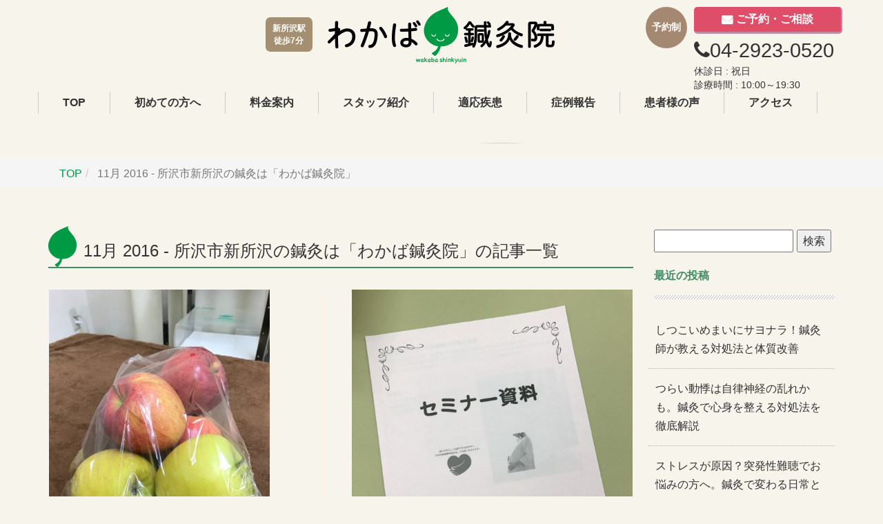

--- FILE ---
content_type: text/html; charset=UTF-8
request_url: https://e-yojou.com/archives/date/2016/11
body_size: 11606
content:
<!DOCTYPE html> <!--[if lt IE 7]><html class="no-js lt-ie9 lt-ie8 lt-ie7"> <![endif]--> <!--[if IE 7]><html class="no-js lt-ie9 lt-ie8"> <![endif]--> <!--[if IE 8]><html class="no-js lt-ie9"> <![endif]--> <!--[if gt IE 8]><!--><html class="no-js"> <!--<![endif]--><head><meta charset="utf-8"><meta http-equiv="X-UA-Compatible" content="IE=edge"><meta name="viewport" content="width=device-width, initial-scale=1"><meta name="format-detection" content="telephone=no"><meta name="keywords" content="リンゴをいただきました。,鍼灸,所沢市,新所沢,わかば鍼灸院"><meta name="description" content="リンゴをいただきました。について｜所沢市「わかば鍼灸院」新所沢駅西口より徒歩７分。顔面神経麻痺・自律神経失調症・耳鼻科系疾患に強みを持つ鍼灸専門院。国家資格を持つ経験豊富な鍼灸師が丁寧な説明、問診のうえ、本格的な鍼灸・整体治療を行います。女性施術者在籍で安心してご通院いただけます。"><meta property="og:url" content="https://e-yojou.com/archives/616" /><meta property="og:title" content="リンゴをいただきました。" /><meta property="og:type" content="article" /><meta property="og:site_name" content="所沢市新所沢の鍼灸は「わかば鍼灸院」" /><meta property="og:image" content="https://e-yojou.com/images/default.png" /><!-- <link media="all" href="https://e-yojou.com/wp-content/cache/autoptimize/css/autoptimize_2efe61d8c875c878513f1326015ccd32.css" rel="stylesheet"> -->
<link rel="stylesheet" type="text/css" href="//e-yojou.com/wp-content/cache/wpfc-minified/q5mrc2td/hj7jg.css" media="all"/><!-- <link media="screen" href="https://e-yojou.com/wp-content/cache/autoptimize/css/autoptimize_7803945f67eb20b8573d926633614e63.css" rel="stylesheet"> -->
<link rel="stylesheet" type="text/css" href="//e-yojou.com/wp-content/cache/wpfc-minified/13eboqpo/hdmh.css" media="screen"/><title>11月 2016 - 所沢市新所沢の鍼灸は「わかば鍼灸院」所沢市新所沢の鍼灸は「わかば鍼灸院」</title><link rel="shortcut icon" href="https://e-yojou.com/wp-content/themes/wakaba/images/favicon.ico"><link href="//netdna.bootstrapcdn.com/font-awesome/4.0.3/css/font-awesome.min.css" rel="stylesheet"><meta name='robots' content='noindex, follow' /><meta property="og:locale" content="ja_JP" /><meta property="og:type" content="website" /><meta property="og:title" content="11月 2016 - 所沢市新所沢の鍼灸は「わかば鍼灸院」" /><meta property="og:url" content="https://e-yojou.com/archives/date/2016/11" /><meta property="og:site_name" content="所沢市新所沢の鍼灸は「わかば鍼灸院」" /><meta name="twitter:card" content="summary_large_image" /> <script type="application/ld+json" class="yoast-schema-graph">{"@context":"https://schema.org","@graph":[{"@type":"CollectionPage","@id":"https://e-yojou.com/archives/date/2016/11","url":"https://e-yojou.com/archives/date/2016/11","name":"11月 2016 - 所沢市新所沢の鍼灸は「わかば鍼灸院」","isPartOf":{"@id":"https://e-yojou.com/#website"},"breadcrumb":{"@id":"https://e-yojou.com/archives/date/2016/11#breadcrumb"},"inLanguage":"ja"},{"@type":"BreadcrumbList","@id":"https://e-yojou.com/archives/date/2016/11#breadcrumb","itemListElement":[{"@type":"ListItem","position":1,"name":"ホーム","item":"https://e-yojou.com/"},{"@type":"ListItem","position":2,"name":"アーカイブ: 11月 2016"}]},{"@type":"WebSite","@id":"https://e-yojou.com/#website","url":"https://e-yojou.com/","name":"所沢市新所沢の鍼灸は「わかば鍼灸院」","description":"","publisher":{"@id":"https://e-yojou.com/#organization"},"potentialAction":[{"@type":"SearchAction","target":{"@type":"EntryPoint","urlTemplate":"https://e-yojou.com/?s={search_term_string}"},"query-input":{"@type":"PropertyValueSpecification","valueRequired":true,"valueName":"search_term_string"}}],"inLanguage":"ja"},{"@type":"Organization","@id":"https://e-yojou.com/#organization","name":"所沢市新所沢の鍼灸は「わかば鍼灸院」","url":"https://e-yojou.com/","logo":{"@type":"ImageObject","inLanguage":"ja","@id":"https://e-yojou.com/#/schema/logo/image/","url":"https://e-yojou.com/wp-content/uploads/2025/07/b654a3c8ea1719cfc38d825bea69c666.png","contentUrl":"https://e-yojou.com/wp-content/uploads/2025/07/b654a3c8ea1719cfc38d825bea69c666.png","width":549,"height":549,"caption":"所沢市新所沢の鍼灸は「わかば鍼灸院」"},"image":{"@id":"https://e-yojou.com/#/schema/logo/image/"}}]}</script> <link rel='dns-prefetch' href='//www.googletagmanager.com' /> <script type="text/javascript" src="https://e-yojou.com/wp-includes/js/jquery/jquery.min.js" id="jquery-core-js"></script> <script type="text/javascript" src="https://e-yojou.com/wp-includes/js/jquery/jquery-migrate.min.js" id="jquery-migrate-js"></script> 
 <script type="text/javascript" src="https://www.googletagmanager.com/gtag/js?id=G-WQ12R6MK77" id="google_gtagjs-js" async></script> <script type="text/javascript" id="google_gtagjs-js-after">window.dataLayer = window.dataLayer || [];function gtag(){dataLayer.push(arguments);}
gtag("set","linker",{"domains":["e-yojou.com"]});
gtag("js", new Date());
gtag("set", "developer_id.dZTNiMT", true);
gtag("config", "G-WQ12R6MK77");
//# sourceURL=google_gtagjs-js-after</script> <link rel="https://api.w.org/" href="https://e-yojou.com/wp-json/" /><meta name="generator" content="Site Kit by Google 1.170.0" /><script type="text/javascript" id="mierucajs">window.__fid = window.__fid || [];__fid.push([538588392]);(function() {function mieruca(){if(typeof window.__fjsld != "undefined") return; window.__fjsld = 1; var fjs = document.createElement('script'); fjs.type = 'text/javascript'; fjs.async = true; fjs.id = "fjssync"; var timestamp = new Date;fjs.src = ('https:' == document.location.protocol ? 'https' : 'http') + '://hm.mieru-ca.com/service/js/mieruca-hm.js?v='+ timestamp.getTime(); var x = document.getElementsByTagName('script')[0]; x.parentNode.insertBefore(fjs, x); };setTimeout(mieruca, 500); document.readyState != "complete" ? (window.attachEvent ? window.attachEvent("onload", mieruca) : window.addEventListener("load", mieruca, false)) : mieruca();})();</script> <script type="text/javascript">// 
	function toggleLinkGrp(id) {
		var e = document.getElementById(id);
		if(e.style.display == 'block')
			e.style.display = 'none';
		else
			e.style.display = 'block';
	}
	//</script> <meta name="google-adsense-platform-account" content="ca-host-pub-2644536267352236"><meta name="google-adsense-platform-domain" content="sitekit.withgoogle.com"><link rel="icon" href="https://e-yojou.com/wp-content/uploads/2025/07/cropped-b654a3c8ea1719cfc38d825bea69c666-32x32.png" sizes="32x32" /><link rel="icon" href="https://e-yojou.com/wp-content/uploads/2025/07/cropped-b654a3c8ea1719cfc38d825bea69c666-192x192.png" sizes="192x192" /><link rel="apple-touch-icon" href="https://e-yojou.com/wp-content/uploads/2025/07/cropped-b654a3c8ea1719cfc38d825bea69c666-180x180.png" /><meta name="msapplication-TileImage" content="https://e-yojou.com/wp-content/uploads/2025/07/cropped-b654a3c8ea1719cfc38d825bea69c666-270x270.png" />  <script>(function(w,d,s,l,i){w[l]=w[l]||[];w[l].push({'gtm.start':
new Date().getTime(),event:'gtm.js'});var f=d.getElementsByTagName(s)[0],
j=d.createElement(s),dl=l!='dataLayer'?'&l='+l:'';j.async=true;j.src=
'https://www.googletagmanager.com/gtm.js?id='+i+dl;f.parentNode.insertBefore(j,f);
})(window,document,'script','dataLayer','GTM-NH53WV7');</script> 
 <script async src="https://www.googletagmanager.com/gtag/js?id=UA-62963081-1"></script> <script>window.dataLayer = window.dataLayer || [];
  function gtag(){dataLayer.push(arguments);}
  gtag('js', new Date());
  gtag('config', 'UA-62963081-1');</script>  <script type="text/javascript" id="mierucajs">window.__fid = window.__fid || [];__fid.push([986724861]);
(function() {
function mieruca(){if(typeof window.__fjsld != "undefined") return; window.__fjsld = 1; var fjs = document.createElement('script'); fjs.type = 'text/javascript'; fjs.async = true; fjs.id = "fjssync"; var timestamp = new Date;fjs.src = ('https:' == document.location.protocol ? 'https' : 'http') + '://hm.mieru-ca.com/service/js/mieruca-hm.js?v='+ timestamp.getTime(); var x = document.getElementsByTagName('script')[0]; x.parentNode.insertBefore(fjs, x); };
setTimeout(mieruca, 500); document.readyState != "complete" ? (window.attachEvent ? window.attachEvent("onload", mieruca) : window.addEventListener("load", mieruca, false)) : mieruca();
})();</script> 
 <script type="text/javascript" id="mierucajs">window.__fid = window.__fid || [];__fid.push([487669122]);
(function() {
function mieruca(){if(typeof window.__fjsld != "undefined") return; window.__fjsld = 1; var fjs = document.createElement('script'); fjs.type = 'text/javascript'; fjs.async = true; fjs.id = "fjssync"; var timestamp = new Date;fjs.src = ('https:' == document.location.protocol ? 'https' : 'http') + '://hm.mieru-ca.com/service/js/mieruca-hm.js?v='+ timestamp.getTime(); var x = document.getElementsByTagName('script')[0]; x.parentNode.insertBefore(fjs, x); };
setTimeout(mieruca, 500); document.readyState != "complete" ? (window.attachEvent ? window.attachEvent("onload", mieruca) : window.addEventListener("load", mieruca, false)) : mieruca();
})();</script> </head><body class="archive date wp-theme-wakaba drawer drawer--right"><header><div class="container"><div class="header-inner"><h1 class="logo"><div class="h1_inner"> <span class="logo-left">新所沢駅<br>徒歩7分</span> <a href="https://e-yojou.com" title="所沢市新所沢の鍼灸は「わかば鍼灸院」" class="logo"><img src="https://e-yojou.com/wp-content/themes/wakaba/images/common/logo-h.png" alt="所沢市新所沢の鍼灸は「わかば鍼灸院」" ></a></div></h1><div class="h-contact tel-bloc clearfix"><div class="contact-left">予約制</div><div class="m_contact"> <a href="/contact" class="btn btn-primary with-mail">ご予約・ご相談</a><ul class="clearfix"><li> <span class="large-tel tel_link"><i class="fa fa-phone"></i><a href="tel:04-2923-0520" onclick="ga('send','event','sp','tel-head');">04-2923-0520</a></span> <span class="st_time">休診日 : 祝日<br>診療時間 : 10:00～19:30</span></li></ul></div></div><div id="fixedBox"><nav><ul><li><a href="/">TOP</a></li><li><a href="/about">初めての方へ</a></li><li><a href="/price">料金案内</a></li><li><a href="/profile">スタッフ紹介</a></li><li><a href="/treatment">適応疾患</a></li><li><a href="/cases">症例報告</a></li><li><a href="/voice">患者様の声</a></li><li><a href="/access">アクセス</a></li></ul></nav></div></div></div></header><div class="bread_out"><div class="container"><nav aria-label="breadcrumb"><ol class="breadcrumb" itemscope itemtype="https://schema.org/BreadcrumbList"><li itemprop="itemListElement" itemscope itemtype="https://schema.org/ListItem"> <a itemprop="item" href="https://e-yojou.com"> <span itemprop="name">TOP</span> </a><meta itemprop="position" content="1" /></li><li class="active" itemprop="itemListElement" itemscope itemtype="https://schema.org/ListItem"> <span itemprop="name">11月 2016 - 所沢市新所沢の鍼灸は「わかば鍼灸院」</span><meta itemprop="position" content="2" /></li></ol></nav></div></div><div class="container cnt_2colomn" id="blog"><div class="col-md-9 mainarea"><div class="cnt_area"><h3 class="page_ttl">11月 2016 - 所沢市新所沢の鍼灸は「わかば鍼灸院」の記事一覧</h3></div><div class="row" id="main"><article class="post-616 post type-post status-publish format-standard hentry category-blog card col-sm-6"><div class="card-block"><div class="post_links"> <span class="post_thumb"> <a href='https://e-yojou.com/archives/616'><img src='https://e-yojou.com/wp-content/uploads/2016/11/IMG_0757.jpg' alt='' /></a> </span> <span class="card-text"> <span class="post_time"><i class="icon icon-clock"></i> 2016年11月15日</span> <span class="post_cat"><i class="icon icon-folder"></i> <a href="https://e-yojou.com/archives/category/blog" rel="category tag">ブログ</a></span> </span><h3 class="card-title post_ttl"><a href="https://e-yojou.com/archives/616" title="リンゴをいただきました。">リンゴをいただきました。</a></h3></div></div></article><article class="post-612 post type-post status-publish format-standard hentry category-blog card col-sm-6"><div class="card-block"><div class="post_links"> <span class="post_thumb"> <a href='https://e-yojou.com/archives/612'><img src='https://e-yojou.com/wp-content/uploads/2016/11/IMG_0290.jpg' alt='' /></a> </span> <span class="card-text"> <span class="post_time"><i class="icon icon-clock"></i> 2016年11月12日</span> <span class="post_cat"><i class="icon icon-folder"></i> <a href="https://e-yojou.com/archives/category/blog" rel="category tag">ブログ</a></span> </span><h3 class="card-title post_ttl"><a href="https://e-yojou.com/archives/612" title="妊産婦整体の勉強会に来ています">妊産婦整体の勉強会に来ています</a></h3></div></div></article></div></div><div class="col-md-3 sidebar"><div class="widgets"><div id="recent-posts-2" class="widget widget_recent_entries"><ul></ul></div><div id="search-2" class="widget widget_search"><form role="search" method="get" id="searchform" class="searchform" action="https://e-yojou.com/"><div> <label class="screen-reader-text" for="s">検索:</label> <input type="text" value="" name="s" id="s" /> <input type="submit" id="searchsubmit" value="検索" /></div></form></div><div id="recent-posts-2" class="widget widget_recent_entries"><div class="ttl">最近の投稿</div><ul><li> <a href="https://e-yojou.com/archives/5049">しつこいめまいにサヨナラ！鍼灸師が教える対処法と体質改善</a></li><li> <a href="https://e-yojou.com/archives/4901">つらい動悸は自律神経の乱れかも。鍼灸で心身を整える対処法を徹底解説</a></li><li> <a href="https://e-yojou.com/archives/4899">ストレスが原因？突発性難聴でお悩みの方へ。鍼灸で変わる日常と治療の選択肢</a></li><li> <a href="https://e-yojou.com/archives/4889">妊娠中「腰が痛い」と諦めないで！鍼灸でできる安全な対策と痛みの和らげ方</a></li><li> <a href="https://e-yojou.com/archives/4803">動悸と不安との関係に鍼灸は有効？鍼灸で心身のバランスを取り戻す</a></li></ul></div><div id="categories-2" class="widget widget_categories"><div class="ttl">カテゴリー</div><ul><li class="cat-item cat-item-113"><a href="https://e-yojou.com/archives/category/%e3%82%81%e3%81%be%e3%81%84-2">めまい</a></li><li class="cat-item cat-item-109"><a href="https://e-yojou.com/archives/category/%e5%8b%95%e6%82%b8/%e8%87%aa%e5%be%8b%e7%a5%9e%e7%b5%8c">自律神経</a></li><li class="cat-item cat-item-100"><a href="https://e-yojou.com/archives/category/%e6%89%8b%e3%81%ae%e7%97%ba%e3%82%8c/%e9%a0%b8%e6%a4%8e%e3%83%98%e3%83%ab%e3%83%8b%e3%82%a2">頸椎ヘルニア</a></li><li class="cat-item cat-item-97"><a href="https://e-yojou.com/archives/category/%e9%a1%94%e9%9d%a2%e7%a5%9e%e7%b5%8c%e9%ba%bb%e7%97%ba">顔面神経麻痺</a></li><li class="cat-item cat-item-94"><a href="https://e-yojou.com/archives/category/%e5%a6%8a%e5%a8%a0">妊娠</a></li><li class="cat-item cat-item-90"><a href="https://e-yojou.com/archives/category/%e5%8b%95%e6%82%b8">動悸</a></li><li class="cat-item cat-item-88"><a href="https://e-yojou.com/archives/category/%e6%a9%9f%e8%83%bd%e6%80%a7%e3%83%87%e3%82%a3%e3%82%b9%e3%83%9a%e3%83%97%e3%82%b7%e3%82%a2">機能性ディスペプシア</a></li><li class="cat-item cat-item-86"><a href="https://e-yojou.com/archives/category/%e6%89%8b%e3%81%ae%e7%97%ba%e3%82%8c">手の痺れ</a></li><li class="cat-item cat-item-84"><a href="https://e-yojou.com/archives/category/%e9%9b%a3%e8%81%b4">難聴</a></li><li class="cat-item cat-item-73"><a href="https://e-yojou.com/archives/category/%e8%80%b3%e9%b3%b4%e3%82%8a/%e3%82%81%e3%81%be%e3%81%84">めまい</a></li><li class="cat-item cat-item-69"><a href="https://e-yojou.com/archives/category/%e8%80%b3%e9%b3%b4%e3%82%8a">耳鳴り</a></li><li class="cat-item cat-item-68"><a href="https://e-yojou.com/archives/category/%e3%81%8e%e3%81%a3%e3%81%8f%e3%82%8a%e8%85%b0%e5%8e%9f%e5%9b%a0/%e3%81%8e%e3%81%a3%e3%81%8f%e3%82%8a%e8%85%b0%e3%81%ae%e6%99%82%e3%81%97%e3%81%a6%e3%81%af%e3%81%84%e3%81%91%e3%81%aa%e3%81%84%e3%81%93%e3%81%a8">ぎっくり腰の時してはいけないこと</a></li><li class="cat-item cat-item-63"><a href="https://e-yojou.com/archives/category/%e3%81%8e%e3%81%a3%e3%81%8f%e3%82%8a%e8%85%b0%e5%8e%9f%e5%9b%a0">ぎっくり腰原因</a></li><li class="cat-item cat-item-62"><a href="https://e-yojou.com/archives/category/%e8%80%b3%e9%b3%b4%e3%82%8a%e5%8e%9f%e5%9b%a0/%e8%80%b3%e9%b3%b4%e3%82%8a%e3%82%ad%e3%83%bc%e3%83%b3%e5%8e%9f%e5%9b%a0">耳鳴りキーン原因</a></li><li class="cat-item cat-item-58"><a href="https://e-yojou.com/archives/category/%e8%80%b3%e9%b3%b4%e3%82%8a%e5%8e%9f%e5%9b%a0">耳鳴り原因</a></li><li class="cat-item cat-item-3"><a href="https://e-yojou.com/archives/category/whats-new">お知らせ</a></li><li class="cat-item cat-item-2"><a href="https://e-yojou.com/archives/category/blog">ブログ</a></li><li class="cat-item cat-item-1"><a href="https://e-yojou.com/archives/category/%e6%9c%aa%e5%88%86%e9%a1%9e">未分類</a></li></ul></div><div id="archives-2" class="widget widget_archive"><div class="ttl">アーカイブ</div><ul><li><a href='https://e-yojou.com/archives/date/2025/12'>2025年12月</a></li><li><a href='https://e-yojou.com/archives/date/2025/10'>2025年10月</a></li><li><a href='https://e-yojou.com/archives/date/2025/09'>2025年9月</a></li><li><a href='https://e-yojou.com/archives/date/2025/08'>2025年8月</a></li><li><a href='https://e-yojou.com/archives/date/2025/07'>2025年7月</a></li><li><a href='https://e-yojou.com/archives/date/2025/06'>2025年6月</a></li><li><a href='https://e-yojou.com/archives/date/2024/07'>2024年7月</a></li><li><a href='https://e-yojou.com/archives/date/2024/03'>2024年3月</a></li><li><a href='https://e-yojou.com/archives/date/2023/07'>2023年7月</a></li><li><a href='https://e-yojou.com/archives/date/2023/06'>2023年6月</a></li><li><a href='https://e-yojou.com/archives/date/2022/11'>2022年11月</a></li><li><a href='https://e-yojou.com/archives/date/2021/07'>2021年7月</a></li><li><a href='https://e-yojou.com/archives/date/2021/02'>2021年2月</a></li><li><a href='https://e-yojou.com/archives/date/2021/01'>2021年1月</a></li><li><a href='https://e-yojou.com/archives/date/2020/09'>2020年9月</a></li><li><a href='https://e-yojou.com/archives/date/2020/06'>2020年6月</a></li><li><a href='https://e-yojou.com/archives/date/2020/05'>2020年5月</a></li><li><a href='https://e-yojou.com/archives/date/2020/02'>2020年2月</a></li><li><a href='https://e-yojou.com/archives/date/2019/12'>2019年12月</a></li><li><a href='https://e-yojou.com/archives/date/2019/10'>2019年10月</a></li><li><a href='https://e-yojou.com/archives/date/2019/08'>2019年8月</a></li><li><a href='https://e-yojou.com/archives/date/2019/07'>2019年7月</a></li><li><a href='https://e-yojou.com/archives/date/2019/05'>2019年5月</a></li><li><a href='https://e-yojou.com/archives/date/2019/04'>2019年4月</a></li><li><a href='https://e-yojou.com/archives/date/2019/03'>2019年3月</a></li><li><a href='https://e-yojou.com/archives/date/2019/01'>2019年1月</a></li><li><a href='https://e-yojou.com/archives/date/2018/12'>2018年12月</a></li><li><a href='https://e-yojou.com/archives/date/2018/11'>2018年11月</a></li><li><a href='https://e-yojou.com/archives/date/2018/10'>2018年10月</a></li><li><a href='https://e-yojou.com/archives/date/2018/09'>2018年9月</a></li><li><a href='https://e-yojou.com/archives/date/2018/08'>2018年8月</a></li><li><a href='https://e-yojou.com/archives/date/2018/07'>2018年7月</a></li><li><a href='https://e-yojou.com/archives/date/2018/06'>2018年6月</a></li><li><a href='https://e-yojou.com/archives/date/2018/05'>2018年5月</a></li><li><a href='https://e-yojou.com/archives/date/2018/04'>2018年4月</a></li><li><a href='https://e-yojou.com/archives/date/2017/10'>2017年10月</a></li><li><a href='https://e-yojou.com/archives/date/2016/11' aria-current="page">2016年11月</a></li><li><a href='https://e-yojou.com/archives/date/2016/10'>2016年10月</a></li><li><a href='https://e-yojou.com/archives/date/2016/09'>2016年9月</a></li><li><a href='https://e-yojou.com/archives/date/2016/08'>2016年8月</a></li><li><a href='https://e-yojou.com/archives/date/2016/07'>2016年7月</a></li><li><a href='https://e-yojou.com/archives/date/2016/06'>2016年6月</a></li><li><a href='https://e-yojou.com/archives/date/2016/05'>2016年5月</a></li><li><a href='https://e-yojou.com/archives/date/2016/04'>2016年4月</a></li><li><a href='https://e-yojou.com/archives/date/2016/03'>2016年3月</a></li><li><a href='https://e-yojou.com/archives/date/2016/02'>2016年2月</a></li></ul></div></div><dl class="side_bnr"><dd><a href="/faq"><img src="https://e-yojou.com/wp-content/themes/wakaba/images/common/bnr-rt-01_s.png" alt="よくある質問Q&A" ></a></dd><dd><a href="/profile"><img src="https://e-yojou.com/wp-content/themes/wakaba/images/common/bnr-rt-02_s.png" alt="スタッフ紹介" ></a></dd><dd><a href="/recommendation"><img src="https://e-yojou.com/wp-content/themes/wakaba/images/common/bnr-rt-03_sp.png" alt="プロからの推薦状" ></a></dd><dd><a href="/cases"><img src="https://e-yojou.com/wp-content/themes/wakaba/images/common/bnr-rt-04_s.jpg" alt="症例集" ></a></dd><dd><a href="/chiryoka"><img src="https://e-yojou.com/wp-content/themes/wakaba/images/common/bnr-rt-05_s.jpg" alt="全国の治療家一覧" ></a></dd><dd><a href="/blog"><img src="https://e-yojou.com/wp-content/themes/wakaba/images/common/bnr-rt-08_s.jpg" alt="わかばブログ" ></a></dd><dd><a href="/local"><img src="https://e-yojou.com/wp-content/themes/wakaba/images/common/bnr-rt-07_s.jpg" alt="所沢市周辺リンク集" ></a></dd></dl><div class="tbl_wrap"><h5 class="side-ttl">診療時間</h5><table class="date_tbl"><tbody><tr class="ed"><th></th><th class="sun">祝</th><th>月</th><th>火</th><th>水</th><th>木</th><th>金</th><th class="sat">土/日</th></tr><tr class="ex"><th class="th-f">午前</th><td class="sun">休</td><td>◯</td><td>◯</td><td>◯</td><td>◯</td><td>◯</td><td class="sat">◯</td></tr><tr><th class="th-f">午後</th><td class="sun">休</td><td>◯</td><td>◯</td><td>◯</td><td>◯</td><td>◯</td><td class="sat">◯</td></tr></tbody></table><p>午前 10:00～12:30 / 午後 15:00～19:30<br>※休診：祝日</p></div><div class="store_info mb30"><p><img src="https://e-yojou.com/wp-content/themes/wakaba/images/top/img-side-store.jpg" alt="" /></p><dl><dt>わかば鍼灸院</dt><dd>〒359-1111<br> 埼玉県所沢市緑町３丁目１５−５ 久保田ビル 1階<br> <span>TEL: 04-2923-0520</span></dd></dl> <a href="/access" class="btn btn-success with-arrow">アクセス情報はこちら</a></div><h5 class="side-ttl">診療カレンダー</h5><div  id="xo-event-calendar-1" class="xo-event-calendar" ><div class="calendars xo-months" ><div class="calendar xo-month-wrap"><table class="xo-month"><caption><div class="month-header"><button type="button" class="month-prev" onclick="this.disabled = true; xo_event_calendar_month(this,'2025-12',1,'','all,am,pm',1,3,0,1,1,'',1,1,'2026-1'); return false;"><span class="nav-prev">PREV</span></button><span class="calendar-caption">2026年 1月</span><button type="button" class="month-next" onclick="this.disabled = true; xo_event_calendar_month(this,'2026-2',1,'','all,am,pm',1,3,0,1,1,'',1,1,'2026-1'); return false;"><span class="nav-next">NEXT</span></button></div></caption><thead><tr><th class="sunday">日</th><th class="monday">月</th><th class="tuesday">火</th><th class="wednesday">水</th><th class="thursday">木</th><th class="friday">金</th><th class="saturday">土</th></tr></thead><tbody><tr><td colspan="7" class="month-week"><table class="month-dayname"><tbody><tr class="dayname"><td><div class="other-month" >28</div></td><td><div class="other-month" >29</div></td><td><div class="other-month holiday-all" style="background-color: #fddde6;">30</div></td><td><div class="other-month holiday-all" style="background-color: #fddde6;">31</div></td><td><div class="holiday-all" style="background-color: #fddde6;">1</div></td><td><div class="holiday-all" style="background-color: #fddde6;">2</div></td><td><div class="holiday-all" style="background-color: #fddde6;">3</div></td></tr></tbody></table><div class="month-dayname-space"></div><table class="month-event-space"><tbody><tr><td><div></div></td><td><div></div></td><td><div></div></td><td><div></div></td><td><div></div></td><td><div></div></td><td><div></div></td></tr></tbody></table></td></tr><tr><td colspan="7" class="month-week"><table class="month-dayname"><tbody><tr class="dayname"><td><div >4</div></td><td><div >5</div></td><td><div >6</div></td><td><div >7</div></td><td><div >8</div></td><td><div >9</div></td><td><div >10</div></td></tr></tbody></table><div class="month-dayname-space"></div><table class="month-event-space"><tbody><tr><td><div></div></td><td><div></div></td><td><div></div></td><td><div></div></td><td><div></div></td><td><div></div></td><td><div></div></td></tr></tbody></table></td></tr><tr><td colspan="7" class="month-week"><table class="month-dayname"><tbody><tr class="dayname"><td><div >11</div></td><td><div class="holiday-all" style="background-color: #fddde6;">12</div></td><td><div >13</div></td><td><div >14</div></td><td><div >15</div></td><td><div >16</div></td><td><div >17</div></td></tr></tbody></table><div class="month-dayname-space"></div><table class="month-event-space"><tbody><tr><td><div></div></td><td><div></div></td><td><div></div></td><td><div></div></td><td><div></div></td><td><div></div></td><td><div></div></td></tr></tbody></table></td></tr><tr><td colspan="7" class="month-week"><table class="month-dayname"><tbody><tr class="dayname"><td><div >18</div></td><td><div >19</div></td><td><div >20</div></td><td><div >21</div></td><td><div class="today" >22</div></td><td><div >23</div></td><td><div >24</div></td></tr></tbody></table><div class="month-dayname-space"></div><table class="month-event-space"><tbody><tr><td><div></div></td><td><div></div></td><td><div></div></td><td><div></div></td><td><div></div></td><td><div></div></td><td><div></div></td></tr></tbody></table></td></tr><tr><td colspan="7" class="month-week"><table class="month-dayname"><tbody><tr class="dayname"><td><div >25</div></td><td><div >26</div></td><td><div >27</div></td><td><div >28</div></td><td><div >29</div></td><td><div >30</div></td><td><div >31</div></td></tr></tbody></table><div class="month-dayname-space"></div><table class="month-event-space"><tbody><tr><td><div></div></td><td><div></div></td><td><div></div></td><td><div></div></td><td><div></div></td><td><div></div></td><td><div></div></td></tr></tbody></table></td></tr></tbody></table></div></div><div class="holiday-titles" ><p class="holiday-title"><span style="background-color: #fddde6;"></span>休診日</p><p class="holiday-title"><span style="background-color: #dbf6cc;"></span>午前休</p><p class="holiday-title"><span style="background-color: #def0fc;"></span>午後休</p></div><div class="loading-animation"></div></div><div class="side_line mb30"><h5 class="side-ttl">わかば鍼灸院公式LINE</h5><p>LINEでのお問い合わせや<br> ご予約も受け付けております。</p> <a href="http://nav.cx/eHZRzS8" target="_blank" class="btn-line btn"><i class="icon-line"></i>LINEでも24時間予約</a></div></div></div></div><footer><p id="pageTop"><a href="#top"><i class="fa fa-angle-up"></i></a></p><h3><a href=""><img src="https://e-yojou.com/wp-content/themes/wakaba/images/common/logo-f.png" alt="" /></a></h3><p class="f_adders">〒359-1111 埼玉県所沢市緑町３丁目１５−５ 久保田ビル 1階<br> TEL： 04-2923-0520</p><div class="foot_inner"><div class="container"><p class="ft_lead">肩こり・腰痛や自律神経失調症、<br> 突発性難聴・顔面神経麻痺等の耳鼻科系疾患の鍼灸治療は当院にお任せください。</p><div class="under_contact mb50 clear" style="margin:50px auto;"><section class="contact_bnr clearfix"><h3 class="cnt_ttl">ご予約・お問い合わせ</h3><div class="boxL"> <span class="contact-left">予約制</span> <span class="large-tel tel_link"> <span class="fa-stack fa-lg"><i class="fa fa-circle fa-stack-2x"></i><i class="fa fa-phone fa-stack-1x fa-inverse"></i></span><a href="tel:04-2923-0520" onclick="ga('send','event','sp','tel-head');">04-2923-0520</a></span></div><div class="boxR"> <a href="/contact" class="btn btn-success with-mail">ご予約・ご相談(24時間受付)</a></div><p class="clear">※新規受診の患者様は１日２名までとさせていただいております。</p><div class="bnr_line clear"><p>LINEでのお問い合わせやご予約も受け付けております。</p> <a href="http://nav.cx/eHZRzS8" target="_blank" class="btn-line btn"><i class="icon-line"></i>LINEでも24時間予約</a> <img src="https://e-yojou.com/wp-content/themes/wakaba/images/common/line-des.png" alt="" /></div></section></div><div class="ft_area"><div class="ft_line"><h4>[ よくご来院頂いている地域 ]</h4><p>埼玉県所沢市・新所沢・小手指・狭山市・入間市・東村山市・清瀬市</p></div></div><div class="ft_sitemap"><div class="ft_line"><h4>[ Contents ]</h4><ul><li> <a href="/about">初めての方へ</a></li><li> <a href="/price">料金案内</a></li><li> <a href="/profile">スタッフ紹介</a></li><li> <a href="/treatment">適応疾患</a></li><li> <a href="/cases">症例報告</a></li><li> <a href="/voice">患者様の声</a></li><li> <a href="access">アクセス情報</a></li><li> <a href="/faq">よくある質問</a></li><li> <a href="/blog">ブログ</a></li><li> <a href="/contact">お問い合わせ</a></li></ul></div></div><p><a href="https://e-yojou.com/privacy-policy" style="color:#FFF;font-size:13px;"><u>プライバシーポリシー</u></a></p></div><div class="col-md-12 fh5co-copyright text-center">Copyright ©  わかば鍼灸院 All Rights Reserved.</div></div></footer> <script type="speculationrules">{"prefetch":[{"source":"document","where":{"and":[{"href_matches":"/*"},{"not":{"href_matches":["/wp-*.php","/wp-admin/*","/wp-content/uploads/*","/wp-content/*","/wp-content/plugins/*","/wp-content/themes/wakaba/*","/*\\?(.+)"]}},{"not":{"selector_matches":"a[rel~=\"nofollow\"]"}},{"not":{"selector_matches":".no-prefetch, .no-prefetch a"}}]},"eagerness":"conservative"}]}</script> <script type="text/javascript" src="https://e-yojou.com/wp-includes/js/dist/hooks.min.js" id="wp-hooks-js"></script> <script type="text/javascript" src="https://e-yojou.com/wp-includes/js/dist/i18n.min.js" id="wp-i18n-js"></script> <script type="text/javascript" id="wp-i18n-js-after">wp.i18n.setLocaleData( { 'text direction\u0004ltr': [ 'ltr' ] } );
//# sourceURL=wp-i18n-js-after</script> <script type="text/javascript" src="https://e-yojou.com/wp-content/plugins/contact-form-7/includes/swv/js/index.js" id="swv-js"></script> <script type="text/javascript" id="contact-form-7-js-translations">( function( domain, translations ) {
	var localeData = translations.locale_data[ domain ] || translations.locale_data.messages;
	localeData[""].domain = domain;
	wp.i18n.setLocaleData( localeData, domain );
} )( "contact-form-7", {"translation-revision-date":"2025-11-30 08:12:23+0000","generator":"GlotPress\/4.0.3","domain":"messages","locale_data":{"messages":{"":{"domain":"messages","plural-forms":"nplurals=1; plural=0;","lang":"ja_JP"},"This contact form is placed in the wrong place.":["\u3053\u306e\u30b3\u30f3\u30bf\u30af\u30c8\u30d5\u30a9\u30fc\u30e0\u306f\u9593\u9055\u3063\u305f\u4f4d\u7f6e\u306b\u7f6e\u304b\u308c\u3066\u3044\u307e\u3059\u3002"],"Error:":["\u30a8\u30e9\u30fc:"]}},"comment":{"reference":"includes\/js\/index.js"}} );
//# sourceURL=contact-form-7-js-translations</script> <script type="text/javascript" id="contact-form-7-js-before">var wpcf7 = {
    "api": {
        "root": "https:\/\/e-yojou.com\/wp-json\/",
        "namespace": "contact-form-7\/v1"
    }
};
//# sourceURL=contact-form-7-js-before</script> <script type="text/javascript" src="https://e-yojou.com/wp-content/plugins/contact-form-7/includes/js/index.js" id="contact-form-7-js"></script> <script type="text/javascript" id="toc-front-js-extra">var tocplus = {"visibility_show":"\u8868\u793a","visibility_hide":"\u96a0\u3059","visibility_hide_by_default":"1","width":"75%"};
//# sourceURL=toc-front-js-extra</script> <script type="text/javascript" src="https://e-yojou.com/wp-content/plugins/table-of-contents-plus/front.min.js" id="toc-front-js"></script> <script type="text/javascript" id="xo-event-calendar-ajax-js-extra">var xo_event_calendar_object = {"ajax_url":"https://e-yojou.com/wp-admin/admin-ajax.php","action":"xo_event_calendar_month"};
var xo_simple_calendar_object = {"ajax_url":"https://e-yojou.com/wp-admin/admin-ajax.php","action":"xo_simple_calendar_month"};
//# sourceURL=xo-event-calendar-ajax-js-extra</script> <script type="text/javascript" src="https://e-yojou.com/wp-content/plugins/xo-event-calendar/js/ajax.js" id="xo-event-calendar-ajax-js"></script> <script id="wp-emoji-settings" type="application/json">{"baseUrl":"https://s.w.org/images/core/emoji/17.0.2/72x72/","ext":".png","svgUrl":"https://s.w.org/images/core/emoji/17.0.2/svg/","svgExt":".svg","source":{"concatemoji":"https://e-yojou.com/wp-includes/js/wp-emoji-release.min.js"}}</script> <script type="module">/*! This file is auto-generated */
const a=JSON.parse(document.getElementById("wp-emoji-settings").textContent),o=(window._wpemojiSettings=a,"wpEmojiSettingsSupports"),s=["flag","emoji"];function i(e){try{var t={supportTests:e,timestamp:(new Date).valueOf()};sessionStorage.setItem(o,JSON.stringify(t))}catch(e){}}function c(e,t,n){e.clearRect(0,0,e.canvas.width,e.canvas.height),e.fillText(t,0,0);t=new Uint32Array(e.getImageData(0,0,e.canvas.width,e.canvas.height).data);e.clearRect(0,0,e.canvas.width,e.canvas.height),e.fillText(n,0,0);const a=new Uint32Array(e.getImageData(0,0,e.canvas.width,e.canvas.height).data);return t.every((e,t)=>e===a[t])}function p(e,t){e.clearRect(0,0,e.canvas.width,e.canvas.height),e.fillText(t,0,0);var n=e.getImageData(16,16,1,1);for(let e=0;e<n.data.length;e++)if(0!==n.data[e])return!1;return!0}function u(e,t,n,a){switch(t){case"flag":return n(e,"\ud83c\udff3\ufe0f\u200d\u26a7\ufe0f","\ud83c\udff3\ufe0f\u200b\u26a7\ufe0f")?!1:!n(e,"\ud83c\udde8\ud83c\uddf6","\ud83c\udde8\u200b\ud83c\uddf6")&&!n(e,"\ud83c\udff4\udb40\udc67\udb40\udc62\udb40\udc65\udb40\udc6e\udb40\udc67\udb40\udc7f","\ud83c\udff4\u200b\udb40\udc67\u200b\udb40\udc62\u200b\udb40\udc65\u200b\udb40\udc6e\u200b\udb40\udc67\u200b\udb40\udc7f");case"emoji":return!a(e,"\ud83e\u1fac8")}return!1}function f(e,t,n,a){let r;const o=(r="undefined"!=typeof WorkerGlobalScope&&self instanceof WorkerGlobalScope?new OffscreenCanvas(300,150):document.createElement("canvas")).getContext("2d",{willReadFrequently:!0}),s=(o.textBaseline="top",o.font="600 32px Arial",{});return e.forEach(e=>{s[e]=t(o,e,n,a)}),s}function r(e){var t=document.createElement("script");t.src=e,t.defer=!0,document.head.appendChild(t)}a.supports={everything:!0,everythingExceptFlag:!0},new Promise(t=>{let n=function(){try{var e=JSON.parse(sessionStorage.getItem(o));if("object"==typeof e&&"number"==typeof e.timestamp&&(new Date).valueOf()<e.timestamp+604800&&"object"==typeof e.supportTests)return e.supportTests}catch(e){}return null}();if(!n){if("undefined"!=typeof Worker&&"undefined"!=typeof OffscreenCanvas&&"undefined"!=typeof URL&&URL.createObjectURL&&"undefined"!=typeof Blob)try{var e="postMessage("+f.toString()+"("+[JSON.stringify(s),u.toString(),c.toString(),p.toString()].join(",")+"));",a=new Blob([e],{type:"text/javascript"});const r=new Worker(URL.createObjectURL(a),{name:"wpTestEmojiSupports"});return void(r.onmessage=e=>{i(n=e.data),r.terminate(),t(n)})}catch(e){}i(n=f(s,u,c,p))}t(n)}).then(e=>{for(const n in e)a.supports[n]=e[n],a.supports.everything=a.supports.everything&&a.supports[n],"flag"!==n&&(a.supports.everythingExceptFlag=a.supports.everythingExceptFlag&&a.supports[n]);var t;a.supports.everythingExceptFlag=a.supports.everythingExceptFlag&&!a.supports.flag,a.supports.everything||((t=a.source||{}).concatemoji?r(t.concatemoji):t.wpemoji&&t.twemoji&&(r(t.twemoji),r(t.wpemoji)))});
//# sourceURL=https://e-yojou.com/wp-includes/js/wp-emoji-loader.min.js</script> <script src="https://e-yojou.com/wp-content/themes/wakaba/js/jquery.min.js"></script> <script src="https://e-yojou.com/wp-content/themes/wakaba/js/fixHeight.js"></script> <script src="https://e-yojou.com/wp-content/themes/wakaba/js/bootstrap.min.js"></script> <script src="https://e-yojou.com/wp-content/themes/wakaba/js/iscroll.min.js"></script> <script src="https://e-yojou.com/wp-content/themes/wakaba/js/drawer.min.js"></script> <script src="https://e-yojou.com/wp-content/themes/wakaba/js/main.js"></script>  <script src="https://e-yojou.com/wp-content/themes/wakaba/js/jquery.sliderPro.min.js"></script> <script>$( document ).ready(function( $ ) {
		$('#thumb-h').sliderPro({
			width:847.5,//横幅
			height:450,//横幅
			buttons: false,//ナビゲーションボタン
			autoplay: true,

			autoScaleLayers:false,//キャプションの自動変形
			waitForLayers: true,//キャプションのアニメーションが終了してからスライドするか

			//shuffle: true,//スライドのシャッフル
			thumbnailWidth: 211,//サムネイルの横幅
			thumbnailHeight: 91,//サムネイルの縦幅
			slideDistance:0,//スライド同士の距離
			breakpoints: {
				480: {//表示方法を変えるサイズ
					thumbnailWidth: 110,
					thumbnailHeight: 40
				}
			}
		});
	});</script> <script type="text/javascript">jQuery(function($) {

		var nav    = $('#fixedBox'),
			offset = nav.offset();

		$(window).scroll(function () {
			if($(window).scrollTop() > offset.top) {
				nav.addClass('fixed');
			} else {
				nav.removeClass('fixed');
			}
		});

	});</script> <div id="footer-bottom"><ul class="clearfix"><li><a href="tel:0429230520" onClick="ga('send', 'event', 'sp', 'tell', 'sp-menu');"><img src="https://e-yojou.com/wp-content/themes/wakaba/images/sp/btn_tel.jpg" alt="電話で相談"></a></li><li><a href="/contact"><img src="https://e-yojou.com/wp-content/themes/wakaba/images/sp/btn_mail.jpg" alt="メールで相談"></a></li><li><a href="http://nav.cx/eHZRzS8" target="_blank"><img src="https://e-yojou.com/wp-content/themes/wakaba/images/sp/btn_line.jpg" alt="LINE"></a></li><li><a href="/price"><img src="https://e-yojou.com/wp-content/themes/wakaba/images/sp/btn_price.jpg" alt="料金"></a></li></ul></div><div class="sp-nav"> <button type="button" class="drawer-toggle drawer-hamburger"> <span class="sr-only">toggle navigation</span> <span class="drawer-hamburger-icon"></span> </button><nav class="drawer-nav" role="navigation"><div class="spmenu switch"><ul class="drawer-menu"><li><a href="/">トップページ</a></li><li><a href="/about">初めての方へ</a></li><li><a href="/price">料金案内</a></li><li><a href="/profile">スタッフ紹介</a></li><li><a href="/treatment">適応疾患</a></li><li><a href="/cases">症例報告</a></li><li><a href="/voice">患者様の声</a></li><li><a href="/access">アクセス</a></li></ul></div></nav></div> <script>$(function () {
		const fade_bottom = 200; // 画面下からどの位置でフェードさせるか(px)
		const fade_move = 100; // どのぐらい要素を動かすか(px)
		const fade_time = 1500; // フェードの時間(ms)
		// フェード前のcssを定義
		$(".scroll-fade-in").css({
			opacity: 0,
			//transform: "translateY(" + fade_move + "px)",
			transition: fade_time + "ms",
		});
		// スクロールまたはロードするたびに実行
		$(window).on("scroll load", function () {
			const scroll_top = $(this).scrollTop();
			const scroll_bottom = scroll_top + $(this).height();
			const fade_position = scroll_bottom - fade_bottom;
			$(".scroll-fade-in").each(function () {
				const this_position = $(this).offset().top;
				if (fade_position > this_position) {
					$(this).css({
						opacity: 1,
						//transform: "translateY(0)",
					});
				}
			});
		});
	});

	$(document).ready(function() {
		$('.drawer').drawer();
	});

	$(".qupon_area").click(function(){
		window.location.href = "tel:04-2923-0520";
	});</script> </body></html><!-- WP Fastest Cache file was created in 0.366 seconds, on 2026年1月22日 @ 10:05 PM -->